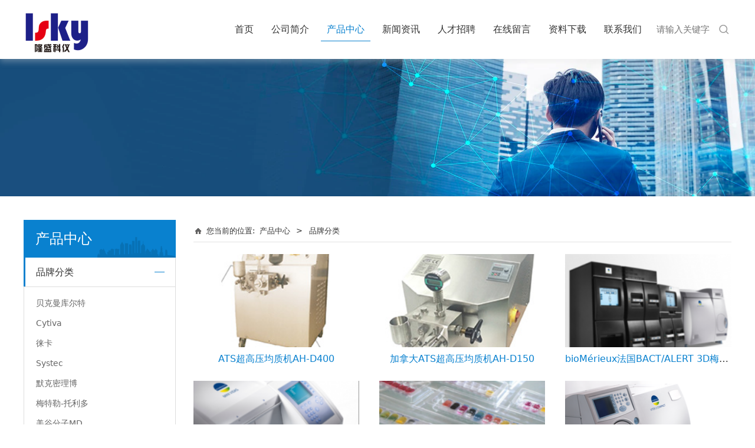

--- FILE ---
content_type: text/html; charset=UTF-8
request_url: https://bjlskylab.com/cate-42363-35525-26.html
body_size: 8677
content:
<!DOCTYPE HTML>
<html>
<head>
<title>北京隆盛科仪科技发展有限公司</title>
<meta charset="utf-8">
<meta http-equiv="X-UA-Compatible" content="IE=edge">
<meta name="viewport" content="width=device-width, initial-scale=1">
<meta content="yes" name="apple-mobile-web-app-capable">
<meta content="yes" name="apple-touch-fullscreen">
<meta content="北京隆盛科仪科技发展有限公司" name="keywords">
<meta content="北京隆盛科仪科技发展有限公司" name="description">
<meta content="initial-scale=1.0, minimum-scale=1.0, maximum-scale=2.0, user-scalable=no, width=device-width" name="viewport" />
<meta name="author" content="厦门三五互联信息有限公司,https://www.35.com/">
<link rel="icon" href="/favicon.ico" type="image/x-icon" /><link rel="stylesheet" href="/template/css/fontawesome/css/font-awesome.css">
<link rel="stylesheet" href="/template/css/global.css">
<link rel="stylesheet" href="/template/css/widget.css">
<link rel="stylesheet" href="/template/css/variousComponents.css">
<link rel="stylesheet" href="/template/css/images.css">
<link rel="stylesheet" href="/template/788/css/theme.css">
<link rel="stylesheet" href="/template/788/css/color_0.css">
<script src="/template/js/jquery-3.6.0.min.js"></script>
<!--[if !IE]><!-->
<script src="/template/js/base.js"></script>
<!--<![endif]-->
<!--[if gte IE 9]>
<script src="/template/js/base.js"></script>
<![endif]-->
<!--[if lt IE 9]>
      <link rel="stylesheet" href="/template/788/css/fontawesome/css/font-awesome-ie7.min.css">
      <script src="/template/js/selectivizr.js"></script>
      <script src="//cdn.bootcss.com/html5shiv/3.7.2/html5shiv.min.js"></script>
      <script src="//cdn.bootcss.com/respond.js/1.4.2/respond.min.js"></script>
      <script src="//cdn.bootcss.com/modernizr/2.8.2/modernizr.min.js"></script>
    <![endif]-->
<link href="/public/naples/plugins/lightbox/css/lightbox.min.css" rel="stylesheet">
<link rel="stylesheet" href="/template/banner/css/swiper.min.css">
<script src="/template/banner/js/swiper.min.js"></script> <script src="/template/js/jquery.SuperSlide.js"></script>
<script src="/template/js/common.js?1"></script>
<script src="/template/788/js/theme.js"></script>
<!-- feib -->
<script type="text/javascript" src="/public/naples/plugins/layer/layer.js"></script>
<script type="text/javascript" src="/forum/language.js?lanno=cn&_csrf=604bXf3b29w17J1tfMlwA7P4GuW8ZoiFR5Iq3o0E6CnGnh%2B5kBDrUcq5sNRAHJHz1S%2BsTADwL%2B4o2vitLg"></script>
<script type="text/javascript" src="/forum/ajax-url.js?lanno=cn&_csrf=604bXf3b29w17J1tfMlwA7P4GuW8ZoiFR5Iq3o0E6CnGnh%2B5kBDrUcq5sNRAHJHz1S%2BsTADwL%2B4o2vitLg"></script>
<!-- plugins -->
<script type="text/javascript" src="/public/naples/plugins/jQuery.formsValidation.js"></script>
<script type="text/javascript" src="/public/naples/plugins/jQuery.nodeCommon.js"></script>
<script type="text/javascript" src="/public/naples/plugins/extend.js"></script>
<link rel="stylesheet" href="/template/css/animate.min.css">
<script src="/template/js/animate.min.js"></script> 
<script type="text/javascript" src="/template/js/components.js"></script>
<script type="text/javascript" src="/public/naples/js/jquery.menu_style.js"></script>
<script type="text/javascript" src="/public/naples/js/jquery.init.js"></script>
<link rel="stylesheet" href="/template/css/jquery.mCustomScrollbar.css">
<script src="/template/js/jquery.mCustomScrollbar.concat.min.js"></script>
<script type="text/javascript">
$(function(){
    dataAnimate();
    (function($,lanno){
        if(lanno === "" || lanno === "default"){
            return '';
        }

        $(".w-languege").each(function(){
            $(this).find("a").each(function(){
                if($(this).data("lanno") === lanno){
                    $(this).addClass("cur");
                }else{
                    if($(this).hasClass("cur")){
                        $(this).removeClass("cur");
                    }
                }
            });
        });
        
        $('.w-languege-dropDown').each(function(){
            let lanTitle = $(this).find('.select-lang .cur').html();
            $(this).find('.cur-lang span').html(lanTitle);
        });

    })(jQuery,"cn");
});
</script>

<script>
(function(){
    var bp = document.createElement('script');
    var curProtocol = window.location.protocol.split(':')[0];
    if (curProtocol === 'https') {
        bp.src = 'https://zz.bdstatic.com/linksubmit/push.js';        
    }
    else {
        bp.src = 'http://push.zhanzhang.baidu.com/push.js';
    }
    var s = document.getElementsByTagName("script")[0];
    s.parentNode.insertBefore(bp, s);
})();
</script></head>
<body>

<script>var page = {pageId:42363};</script>
<script>var pages = [{"id":"42361","name":"\u9996\u9875","url":"\/index.html"},{"id":"42364","name":"\u516c\u53f8\u7b80\u4ecb","url":"\/page-42364.html"},{"id":"42363","name":"\u4ea7\u54c1\u4e2d\u5fc3","url":"\/cate-42363.html"},{"id":"42362","name":"\u65b0\u95fb\u8d44\u8baf","url":"\/list-42362.html"},{"id":"42374","name":"\u4eba\u624d\u62db\u8058","url":"\/faq-42374.html"},{"id":"42670","name":"\u5728\u7ebf\u7559\u8a00","url":"\/page-42670.html"},{"id":"42671","name":"\u8d44\u6599\u4e0b\u8f7d","url":"\/file-42671.html"},{"id":"42370","name":"\u8054\u7cfb\u6211\u4eec","url":"\/page-42370.html"}];
var currentTheme = 788;var isSubmenuShow = 1;;</script>
<div class="body">
    <div class="w-container w-header w-header-common">
        <div class="row clearfix">
            <div class="mobile-nav-toggle"><i class="fa fa-navicon fa-2x"></i></div>
            <div class="nav_right_mask"></div>
            <div class="row_top clearfix">
                <div class="column columnL">
                    <div class="col-logo"> 
                        <div class="w-logo">
    <h1 style="display:none;"><a href="/index.html"></a></h1>
    <a  href="/index.html"  class="w-logo-img"  > <img src="/home/9/3/8nu8te/resource/2023/10/16/652c97422d843.png"/> </a>
</div> 
                    </div>
                </div>
                <div class="column columnR clearfix">
                    <div class="topLogBox topLogBoxPc">
                        <div class="topLogBox-in">
                            <div class="clearfix"> 
                                 
                                 
                                 
                                <div class="w-custom"> <div class="li-div" data-comunique="1fd1419d8f345bcab6cb76372fccca15">
    <div class="w-searchbox"  style="">
        <div class="search-w search-defaut-w">
            <input class="input-text-w input-search-w" type="text" id="search-input-1fd1419d8f345bcab6cb76372fccca15" placeholder="请输入关键字">
            <input type="hidden" name="search-type" value="site" />
            <div class="btn-default-w search-btn-w" id="search-component-1fd1419d8f345bcab6cb76372fccca15">
                <span class="btn-inner">搜索</span>
            </div>
        </div>
    </div>
</div>
<script type="text/javascript">
    $(function () {
        $("#search-input-1fd1419d8f345bcab6cb76372fccca15").focus(function () {
            $(this).keydown(function (e) {
                if (e.keyCode == 13) {
                    $(this).blur();
                    $("#search-component-1fd1419d8f345bcab6cb76372fccca15").click();
                }
                if (e.keyCode == 13)
                    e.keyCode = 0;
            });
        });
        $("#search-component-1fd1419d8f345bcab6cb76372fccca15").click(function () {
            var _this = $(this);
            var _search_key = $(this).parent().find(".input-search-w").val();
            var _search_type = $(this).parent().find("input[name='search-type']").val();
            if ($.trim(_search_key) === "" || _search_key === "") {
                layer.alert(languagePack('pleaseEnterTheSearchContent'), function (index) {
                    _this.parent().find(".input-search-w").focus();
                    layer.close(index);
                });
                return '';
            }
            if (_search_type === "") {
                layer.alert(languagePack('illegalOperation'), function (index) {
                    location.reload();
                    layer.close(index);
                });
                return '';
            }
            var _url = $.ajaxUrl("searchKeyword") + _search_type + '.html?kw=' + encodeURIComponent(_search_key);
            window.location.href = languageFill(_url);
        });
    });
</script></div>                            </div>
                        </div>
                    </div>  
                </div>
                <div class="column columnM clearfix"> 
                    <div class="w-nav w-nav1 g-active-add"><div class="w-nav-in"><ul class="nav_inner clearfix" id="g-web-ul-menu" style="display:none;"><li  data-menuid="42361"><a href = "/index.html" data-action = "42361" >首页</a><i class="nav_simpline_cur"></i></li><li  data-menuid="42364"><a href = "/page-42364.html" data-action = "42364" >公司简介</a><i class="nav_simpline_cur"></i></li><li data-menuid="42363"><div class="li-parent-div li-parentOne-div"><a href = "/cate-42363.html" data-action = "42363" >产品中心<i class="fa fa-plus"></i></a></div><i class="nav_simpline_cur"></i><div class="submenu"><div class="back-div"><i class="fa fa-angle-left"></i><span>返回</span></div><ul><li><div class="li-parent-div li-parentOne-div"><a href = "/cate-42363-35525.html" data-cateType = "1" >品牌分类</a></div><div class="submenu"><div class="back-div"><i class="fa fa-angle-left"></i><span>返回</span></div><ul></ul></div></li><li><a href = "/cate-42363-37233.html" data-cateType = "1" >海尔冰箱</a></li><li><a href = "/cate-42363-37234.html" data-cateType = "1" >上海一恒科学仪器</a></li><li><a href = "/cate-42363-37235.html" data-cateType = "1" >湖南湘仪实验室仪器开发有限公司</a></li><li><a href = "/cate-42363-37236.html" data-cateType = "1" >苏州安泰空气技术有限公司</a></li></ul></div></li><li data-menuid="42362"><div class="li-parent-div li-parentOne-div"><a href = "/list-42362.html" data-action = "42362" >新闻资讯<i class="fa fa-plus"></i></a></div><i class="nav_simpline_cur"></i><div class="submenu"><div class="back-div"><i class="fa fa-angle-left"></i><span>返回</span></div><ul><li><a href = "/list-42362-35174.html" data-cateType = "2" >公司新闻</a></li><li><a href = "/list-42362-35173.html" data-cateType = "2" >行业新闻</a></li><li><a href = "/list-42362-35476.html" data-cateType = "2" >其他新闻</a></li></ul></div></li><li data-menuid="42374"><a href = "/faq-42374.html" data-action = "42374" >人才招聘</a><i class="nav_simpline_cur"></i></li><li  data-menuid="42670"><a href = "/page-42670.html" data-action = "42670" >在线留言</a><i class="nav_simpline_cur"></i></li><li data-menuid="42671"><a href = "/file-42671.html" data-action = "42671" >资料下载</a><i class="nav_simpline_cur"></i></li><li  data-menuid="42370"><a href = "/page-42370.html" data-action = "42370" >联系我们</a><i class="nav_simpline_cur"></i></li><div class="nav_moveBox"></div></ul></div></div><script type="text/javascript">
    (function($){
        if($(".g-active-add").length > 0){
            var joinMenu = ["42363"];
            for(var i in joinMenu){
                $(".g-active-add li").each(function(key){
                    if($(this).data("menuid") == joinMenu[i]){
                        $(this).addClass("active");
                    }
                });
                $(".navSubX li").each(function(key){
                    if($(this).data("menuid") == joinMenu[i]){
                        $(this).addClass("active");
                    }
                });
            }
        }
    })(jQuery);
</script> 
                </div>
            </div>
            <div class="col-right clearfix"> 
                <div class="w-nav g-active-add"><div class="w-nav-in"><ul class="nav_inner clearfix"><li  data-menuid="42361"><a href = "/index.html" data-action = "42361" >首页</a><i class="nav_simpline_cur"></i></li><li  data-menuid="42364"><a href = "/page-42364.html" data-action = "42364" >公司简介</a><i class="nav_simpline_cur"></i></li><li data-menuid="42363"><div class="li-parent-div li-parentOne-div"><a href = "/cate-42363.html" data-action = "42363" >产品中心<i class="fa fa-plus"></i></a></div><i class="nav_simpline_cur"></i><div class="submenu"><div class="back-div"><i class="fa fa-angle-left"></i><span>返回</span></div><ul><li><div class="li-parent-div li-parentOne-div"><a href = "/cate-42363-35525.html" data-cateType = "1" >品牌分类</a></div><div class="submenu"><div class="back-div"><i class="fa fa-angle-left"></i><span>返回</span></div><ul></ul></div></li><li><a href = "/cate-42363-37233.html" data-cateType = "1" >海尔冰箱</a></li><li><a href = "/cate-42363-37234.html" data-cateType = "1" >上海一恒科学仪器</a></li><li><a href = "/cate-42363-37235.html" data-cateType = "1" >湖南湘仪实验室仪器开发有限公司</a></li><li><a href = "/cate-42363-37236.html" data-cateType = "1" >苏州安泰空气技术有限公司</a></li></ul></div></li><li data-menuid="42362"><div class="li-parent-div li-parentOne-div"><a href = "/cn/list-42362.html" data-action = "42362" >新闻资讯<i class="fa fa-plus"></i></a></div><i class="nav_simpline_cur"></i><div class="submenu"><div class="back-div"><i class="fa fa-angle-left"></i><span>返回</span></div><ul><li><a href = "/list-42362-35174.html" data-cateType = "2" >公司新闻</a></li><li><a href = "/list-42362-35173.html" data-cateType = "2" >行业新闻</a></li><li><a href = "/list-42362-35476.html" data-cateType = "2" >其他新闻</a></li></ul></div></li><li data-menuid="42374"><a href = "/cn/faq-42374.html" data-action = "42374" >人才招聘</a><i class="nav_simpline_cur"></i></li><li  data-menuid="42670"><a href = "/cn/page-42670.html" data-action = "42670" >在线留言</a><i class="nav_simpline_cur"></i></li><li data-menuid="42671"><a href = "/cn/file-42671.html" data-action = "42671" >资料下载</a><i class="nav_simpline_cur"></i></li><li  data-menuid="42370"><a href = "/cn/page-42370.html" data-action = "42370" >联系我们</a><i class="nav_simpline_cur"></i></li><div class="nav_moveBox"></div></ul></div></div><script type="text/javascript">
    (function($){
        if($(".g-active-add").length > 0){
            var joinMenu = ["42363"];
            for(var i in joinMenu){
                $(".g-active-add li").each(function(key){
                    if($(this).data("menuid") == joinMenu[i]){
                        $(this).addClass("active");
                    }
                });
                $(".navSubX li").each(function(key){
                    if($(this).data("menuid") == joinMenu[i]){
                        $(this).addClass("active");
                    }
                });
            }
        }
    })(jQuery);
</script>                <div class="topLogBox topLogBoxTel">
                    <div class="topLogBox-in">
                        <div class="col-com"> 
                             
                             
                              
                        </div>
                    </div>
                </div>
            </div>
        </div>
    </div>
    <section class="w-container bannerBox ">
        <div class="banner">
        <a href="javascript:void(0);" target="_self">
            <img src="/home/9/3/8nu8te/resource/2023/10/16/652cdd73b2921.png" alt="" title="" style=""/>
        </a>
    </div>
</section>    
    <div class="w-container w-main">
        <div class="row"> 
			
            <div class="wrap-content-in w-system w-productcom">
                <div class="w-system-in"> 
                    <!--产品顶部列表分类-->
					<div class="side_bar"><style type="text/css"> .w-com-menuNV2 .systitle{ background-color:#0981cf;} .w-com-menuNV2 .ul-submenu li:hover >.div-parent a, .w-com-menuNV2 .ul-submenu li:hover >.div-parent .fa, .w-com-menuNV2 .ul-submenu li.cur >.div-parent a, .w-com-menuNV2 .ul-submenu li.cur >.div-parent .fa{ color:#0981cf;} .w-com-menuNV2 > .w-com-menu-in > .ul-parent > .li-parent:hover > .div-parent a:before, .w-com-menuNV2 > .w-com-menu-in > .ul-parent > .li-parent.cur > .div-parent a:before{background:#0981cf;} .w-com-menuNV2 > .w-com-menu-in > .ul-parent > .li-parent:hover > .div-parent > .fa-plus:before, .w-com-menuNV2 > .w-com-menu-in > .ul-parent > .li-parent.cur > .div-parent > .fa-plus:before, .w-com-menuNV2 > .w-com-menu-in > .ul-parent > .li-parent:hover > .div-parent > .fa-plus:after, .w-com-menuNV2 > .w-com-menu-in > .ul-parent > .li-parent.cur > .div-parent > .fa-plus:after{ background:#0981cf;} @media (max-width:767px){ .w-com-menuNV2 li > .div-parent:hover > a, .w-com-menuNV2 li.cur > .div-parent > a, .w-com-menuNV2 li > .div-parent:hover > .fa, .w-com-menuNV2 li.cur > .div-parent > .fa{color:#0981cf; } } </style><div class="w-com-menuNV w-com-menuNV2 w-com-menuNVClick menuMVLeft" style=""><div class="w-com-menu-in" id="Lroccomp-ddd9479f6ec6d12f16bda69831b547fe"><div class="systitle"><div class="systitle-in">产品中心</div><i class="fa icon_menuControl"></i></div><ul class="ul-parent clearfix"><li class="li-parent" data-cateid="35525"><div class="div-parent"><a href="/cate-42363-35525.html" >品牌分类</a><span class="menu_simpline_cur"></span><i class="fa fa-plus"></i></div><div class="ul-submenu"><div class="ul-submenu-up"></div><ul class="clearfix"><li class="li-parent" data-cateid="35526"><div class="div-parent"><a href="/cate-42363-35526.html" >贝克曼库尔特</a></div></li><li class="li-parent" data-cateid="35527"><div class="div-parent"><a href="/cate-42363-35527.html" >Cytiva</a></div></li><li class="li-parent" data-cateid="35528"><div class="div-parent"><a href="/cate-42363-35528.html" >徕卡</a></div></li><li class="li-parent" data-cateid="35529"><div class="div-parent"><a href="/cate-42363-35529.html" >Systec</a></div></li><li class="li-parent" data-cateid="35530"><div class="div-parent"><a href="/cate-42363-35530.html" >默克密理博</a></div></li><li class="li-parent" data-cateid="35531"><div class="div-parent"><a href="/cate-42363-35531.html" >梅特勒-托利多</a></div></li><li class="li-parent" data-cateid="35532"><div class="div-parent"><a href="/cate-42363-35532.html" >美谷分子MD</a></div></li><li class="li-parent" data-cateid="35533"><div class="div-parent"><a href="/cate-42363-35533.html" >艾卡</a></div></li><li class="li-parent" data-cateid="35534"><div class="div-parent"><a href="/cate-42363-35534.html" >LAUDA</a></div></li><li class="li-parent" data-cateid="35535"><div class="div-parent"><a href="/cate-42363-35535.html" >Biotage</a></div></li><li class="li-parent" data-cateid="35536"><div class="div-parent"><a href="/cate-42363-35536.html" >VACUUBRAND</a></div></li><li class="li-parent" data-cateid="35537"><div class="div-parent"><a href="/cate-42363-35537.html" >BTX</a></div></li><li class="li-parent" data-cateid="35538"><div class="div-parent"><a href="/cate-42363-35538.html" >SI</a></div></li><li class="li-parent" data-cateid="35539"><div class="div-parent"><a href="/cate-42363-35539.html" >SONICS</a></div></li><li class="li-parent" data-cateid="35540"><div class="div-parent"><a href="/cate-42363-35540.html" >瑞宁</a></div></li><li class="li-parent" data-cateid="35541"><div class="div-parent"><a href="/cate-42363-35541.html" >UVP</a></div></li><li class="li-parent" data-cateid="35542"><div class="div-parent"><a href="/cate-42363-35542.html" >Diagenode</a></div></li><li class="li-parent" data-cateid="35543"><div class="div-parent"><a href="/cate-42363-35543.html" >致微</a></div></li><li class="li-parent" data-cateid="35544"><div class="div-parent"><a href="/cate-42363-35544.html" >希森美康</a></div></li><li class="li-parent" data-cateid="35545"><div class="div-parent"><a href="/cate-42363-35545.html" >INTERSCIENCE</a></div></li><li class="li-parent" data-cateid="35546"><div class="div-parent"><a href="/cate-42363-35546.html" >BELLCO</a></div></li><li class="li-parent" data-cateid="35547"><div class="div-parent"><a href="/cate-42363-35547.html" >C.B.S</a></div></li><li class="li-parent" data-cateid="35548"><div class="div-parent"><a href="/cate-42363-35548.html" >CHEMGLASS</a></div></li><li class="li-parent" data-cateid="35549"><div class="div-parent"><a href="/cate-42363-35549.html" >BOEKEL</a></div></li><li class="li-parent" data-cateid="35550"><div class="div-parent"><a href="/cate-42363-35550.html" >DRUMMOND</a></div></li><li class="li-parent" data-cateid="35551"><div class="div-parent"><a href="/cate-42363-35551.html" >ORGANOMATION</a></div></li><li class="li-parent" data-cateid="35552"><div class="div-parent"><a href="/cate-42363-35552.html" >WESCOR</a></div></li><li class="li-parent" data-cateid="35553"><div class="div-parent"><a href="/cate-42363-35553.html" >SHERWOOD</a></div></li><li class="li-parent" data-cateid="35554"><div class="div-parent"><a href="/cate-42363-35554.html" >BioSpec</a></div></li><li class="li-parent" data-cateid="35555"><div class="div-parent"><a href="/cate-42363-35555.html" >WARING</a></div></li><li class="li-parent" data-cateid="35556"><div class="div-parent"><a href="/cate-42363-35556.html" >erlab</a></div></li><li class="li-parent" data-cateid="35557"><div class="div-parent"><a href="/cate-42363-35557.html" >GEA</a></div></li><li class="li-parent" data-cateid="35558"><div class="div-parent"><a href="/cate-42363-35558.html" >INSTRON</a></div></li><li class="li-parent" data-cateid="35559"><div class="div-parent"><a href="/cate-42363-35559.html" >CBS</a></div></li><li class="li-parent" data-cateid="35560"><div class="div-parent"><a href="/cate-42363-35560.html" >CESCO</a></div></li><li class="li-parent" data-cateid="35561"><div class="div-parent"><a href="/cate-42363-35561.html" >BAKER</a></div></li><li class="li-parent" data-cateid="35562"><div class="div-parent"><a href="/cate-42363-35562.html" >仪迈</a></div></li><li class="li-parent" data-cateid="35563"><div class="div-parent"><a href="/cate-42363-35563.html" >Yamato</a></div></li><li class="li-parent" data-cateid="35564"><div class="div-parent"><a href="/cate-42363-35564.html" >Panasonic</a></div></li><li class="li-parent" data-cateid="35565"><div class="div-parent"><a href="/cate-42363-35565.html" >安拓思/ATS</a></div></li><li class="li-parent" data-cateid="35566"><div class="div-parent"><a href="/cate-42363-35566.html" >梅里埃</a></div></li></ul></div></li><li class="li-parent" data-cateid="37233"><div class="div-parent"><a href="/cate-42363-37233.html" >海尔冰箱</a><span class="menu_simpline_cur"></span></div></li><li class="li-parent" data-cateid="37234"><div class="div-parent"><a href="/cate-42363-37234.html" >上海一恒科学仪器</a><span class="menu_simpline_cur"></span></div></li><li class="li-parent" data-cateid="37235"><div class="div-parent"><a href="/cate-42363-37235.html" >湖南湘仪实验室仪器开发有限公司</a><span class="menu_simpline_cur"></span></div></li><li class="li-parent" data-cateid="37236"><div class="div-parent"><a href="/cate-42363-37236.html" >苏州安泰空气技术有限公司</a><span class="menu_simpline_cur"></span></div></li></ul></div></div><script type="text/javascript"> (function($){ if($("#Lroccomp-ddd9479f6ec6d12f16bda69831b547fe").length > 0){ var joinCate = ["35525"]; for(var i in joinCate){ $("#Lroccomp-ddd9479f6ec6d12f16bda69831b547fe li").each(function(key){ if($(this).data("cateid") == joinCate[i]){ $(this).addClass("cur"); } }); } } })(jQuery);</script></div>                    <!--产品顶部列表分类 end--> 
                    <!--产品列表有侧边栏-->
					<div class="side_left">
    <style type="text/css">
        .w-prd-list1 .w-prd-list-cell{ width:33.32%; *width:33.31%;}
    </style>
    <div class="crumbs"><div class="crumbs_in">您当前的位置: &nbsp;<a href="/cate-42363.html">产品中心</a><span class="separate_span"> > </span> 品牌分类 </div></div>        <div class="w-prd-list w-prd-list1 prd_imgScaleBig" id="id445c9dc97979a29a5b4e9615909ce07e">
        <div class="w-prd-list-in clearfix">
                                                <div class="w-prd-list-cell">
                        <div class="w-prd-list-cell-in">
                            <div class="w-prd-con">
                                <div class="w-prd-imgbox" title="ATS超高压均质机AH-D400"> <a target="_self" href="/product-42363-35525-79804.html" class="img-count w-prd-img">
                                        <div class="aspectRatio" style="padding-bottom:56.25%"></div>
                                        <div class="img-count-in"><img alt="" title="" src="/home/9/3/8nu8te/resource/2023/10/16/652cfc45ac6a2.jpg"  /></div>
                                    </a> </div>
                                <div class="w-prd-infobox"  style="text-align:center">
                                                                        <h2 class="w-prd-name" title="ATS超高压均质机AH-D400">
                                                                                    <a target="_self" href="/product-42363-35525-79804.html">ATS超高压均质机AH-D400</a>
                                                                            </h2>
                                                                    </div>
                            </div>
                        </div>
                    </div>
                                    <div class="w-prd-list-cell">
                        <div class="w-prd-list-cell-in">
                            <div class="w-prd-con">
                                <div class="w-prd-imgbox" title="加拿大ATS超高压均质机AH-D150"> <a target="_self" href="/product-42363-35525-79803.html" class="img-count w-prd-img">
                                        <div class="aspectRatio" style="padding-bottom:56.25%"></div>
                                        <div class="img-count-in"><img alt="" title="" src="/home/9/3/8nu8te/resource/2023/10/16/652cfc28c1d49.jpg"  /></div>
                                    </a> </div>
                                <div class="w-prd-infobox"  style="text-align:center">
                                                                        <h2 class="w-prd-name" title="加拿大ATS超高压均质机AH-D150">
                                                                                    <a target="_self" href="/product-42363-35525-79803.html">加拿大ATS超高压均质机AH-D150</a>
                                                                            </h2>
                                                                    </div>
                            </div>
                        </div>
                    </div>
                                    <div class="w-prd-list-cell">
                        <div class="w-prd-list-cell-in">
                            <div class="w-prd-con">
                                <div class="w-prd-imgbox" title="bioMérieux法国BACT/ALERT 3D梅里埃微生物培养检测系统"> <a target="_self" href="/product-42363-35525-79802.html" class="img-count w-prd-img">
                                        <div class="aspectRatio" style="padding-bottom:56.25%"></div>
                                        <div class="img-count-in"><img alt="" title="" src="/home/9/3/8nu8te/resource/2023/10/16/652cfb8a1fe15.png"  /></div>
                                    </a> </div>
                                <div class="w-prd-infobox"  style="text-align:center">
                                                                        <h2 class="w-prd-name" title="bioMérieux法国BACT/ALERT 3D梅里埃微生物培养检测系统">
                                                                                    <a target="_self" href="/product-42363-35525-79802.html">bioMérieux法国BACT/ALERT 3D梅里埃微生物培养检测系统</a>
                                                                            </h2>
                                                                    </div>
                            </div>
                        </div>
                    </div>
                                    <div class="w-prd-list-cell">
                        <div class="w-prd-list-cell-in">
                            <div class="w-prd-con">
                                <div class="w-prd-imgbox" title="bioMérieux法国VIDAS/mini VIDAS®梅里埃全自动荧光免疫分析仪"> <a target="_self" href="/product-42363-35525-79801.html" class="img-count w-prd-img">
                                        <div class="aspectRatio" style="padding-bottom:56.25%"></div>
                                        <div class="img-count-in"><img alt="" title="" src="/home/9/3/8nu8te/resource/2023/10/16/652cfb7792275.png"  /></div>
                                    </a> </div>
                                <div class="w-prd-infobox"  style="text-align:center">
                                                                        <h2 class="w-prd-name" title="bioMérieux法国VIDAS/mini VIDAS®梅里埃全自动荧光免疫分析仪">
                                                                                    <a target="_self" href="/product-42363-35525-79801.html">bioMérieux法国VIDAS/mini VIDAS®梅里埃全自动荧光免疫分析仪</a>
                                                                            </h2>
                                                                    </div>
                            </div>
                        </div>
                    </div>
                                    <div class="w-prd-list-cell">
                        <div class="w-prd-list-cell-in">
                            <div class="w-prd-con">
                                <div class="w-prd-imgbox" title="bioMérieux法国API® /ID32梅里埃手工微生物鉴定系统"> <a target="_self" href="/product-42363-35525-79800.html" class="img-count w-prd-img">
                                        <div class="aspectRatio" style="padding-bottom:56.25%"></div>
                                        <div class="img-count-in"><img alt="" title="" src="/home/9/3/8nu8te/resource/2023/10/16/652cfb66f17fc.png"  /></div>
                                    </a> </div>
                                <div class="w-prd-infobox"  style="text-align:center">
                                                                        <h2 class="w-prd-name" title="bioMérieux法国API® /ID32梅里埃手工微生物鉴定系统">
                                                                                    <a target="_self" href="/product-42363-35525-79800.html">bioMérieux法国API® /ID32梅里埃手工微生物鉴定系统</a>
                                                                            </h2>
                                                                    </div>
                            </div>
                        </div>
                    </div>
                                    <div class="w-prd-list-cell">
                        <div class="w-prd-list-cell-in">
                            <div class="w-prd-con">
                                <div class="w-prd-imgbox" title="法国VITEK®2 COMPACT梅里埃全自动微生物鉴定及药敏分析"> <a target="_self" href="/product-42363-35525-79022.html" class="img-count w-prd-img">
                                        <div class="aspectRatio" style="padding-bottom:56.25%"></div>
                                        <div class="img-count-in"><img alt="" title="" src="/home/9/3/8nu8te/resource/2023/10/16/652cfb5206f59.png"  /></div>
                                    </a> </div>
                                <div class="w-prd-infobox"  style="text-align:center">
                                                                        <h2 class="w-prd-name" title="法国VITEK®2 COMPACT梅里埃全自动微生物鉴定及药敏分析">
                                                                                    <a target="_self" href="/product-42363-35525-79022.html">法国VITEK®2 COMPACT梅里埃全自动微生物鉴定及药敏分析</a>
                                                                            </h2>
                                                                    </div>
                            </div>
                        </div>
                    </div>
                                    <div class="w-prd-list-cell">
                        <div class="w-prd-list-cell-in">
                            <div class="w-prd-con">
                                <div class="w-prd-imgbox" title="bioMérieux法国VITEK®MS梅里埃全自动微生物质谱检测系统"> <a target="_self" href="/product-42363-35525-79021.html" class="img-count w-prd-img">
                                        <div class="aspectRatio" style="padding-bottom:56.25%"></div>
                                        <div class="img-count-in"><img alt="" title="" src="/home/9/3/8nu8te/resource/2023/10/16/652cfb3e6c1f3.png"  /></div>
                                    </a> </div>
                                <div class="w-prd-infobox"  style="text-align:center">
                                                                        <h2 class="w-prd-name" title="bioMérieux法国VITEK®MS梅里埃全自动微生物质谱检测系统">
                                                                                    <a target="_self" href="/product-42363-35525-79021.html">bioMérieux法国VITEK®MS梅里埃全自动微生物质谱检测系统</a>
                                                                            </h2>
                                                                    </div>
                            </div>
                        </div>
                    </div>
                                    <div class="w-prd-list-cell">
                        <div class="w-prd-list-cell-in">
                            <div class="w-prd-con">
                                <div class="w-prd-imgbox" title="bioMérieux法国PMI梅里埃高精度蠕动分液器"> <a target="_self" href="/product-42363-35525-79019.html" class="img-count w-prd-img">
                                        <div class="aspectRatio" style="padding-bottom:56.25%"></div>
                                        <div class="img-count-in"><img alt="" title="" src="/home/9/3/8nu8te/resource/2023/10/16/652cfafb3fce4.jpg"  /></div>
                                    </a> </div>
                                <div class="w-prd-infobox"  style="text-align:center">
                                                                        <h2 class="w-prd-name" title="bioMérieux法国PMI梅里埃高精度蠕动分液器">
                                                                                    <a target="_self" href="/product-42363-35525-79019.html">bioMérieux法国PMI梅里埃高精度蠕动分液器</a>
                                                                            </h2>
                                                                    </div>
                            </div>
                        </div>
                    </div>
                                    <div class="w-prd-list-cell">
                        <div class="w-prd-list-cell-in">
                            <div class="w-prd-con">
                                <div class="w-prd-imgbox" title="bioMérieux法国APS ONE梅里埃全自动培养基分装系统"> <a target="_self" href="/product-42363-35525-79018.html" class="img-count w-prd-img">
                                        <div class="aspectRatio" style="padding-bottom:56.25%"></div>
                                        <div class="img-count-in"><img alt="" title="" src="/home/9/3/8nu8te/resource/2023/10/16/652cfae745f1f.png"  /></div>
                                    </a> </div>
                                <div class="w-prd-infobox"  style="text-align:center">
                                                                        <h2 class="w-prd-name" title="bioMérieux法国APS ONE梅里埃全自动培养基分装系统">
                                                                                    <a target="_self" href="/product-42363-35525-79018.html">bioMérieux法国APS ONE梅里埃全自动培养基分装系统</a>
                                                                            </h2>
                                                                    </div>
                            </div>
                        </div>
                    </div>
                                    <div class="w-prd-list-cell">
                        <div class="w-prd-list-cell-in">
                            <div class="w-prd-con">
                                <div class="w-prd-imgbox" title="bioMérieux法国MASTERCLAVE®梅里埃全自动培养基制备系统"> <a target="_self" href="/product-42363-35525-79017.html" class="img-count w-prd-img">
                                        <div class="aspectRatio" style="padding-bottom:56.25%"></div>
                                        <div class="img-count-in"><img alt="" title="" src="/home/9/3/8nu8te/resource/2023/10/16/652cfa31c926e.png"  /></div>
                                    </a> </div>
                                <div class="w-prd-infobox"  style="text-align:center">
                                                                        <h2 class="w-prd-name" title="bioMérieux法国MASTERCLAVE®梅里埃全自动培养基制备系统">
                                                                                    <a target="_self" href="/product-42363-35525-79017.html">bioMérieux法国MASTERCLAVE®梅里埃全自动培养基制备系统</a>
                                                                            </h2>
                                                                    </div>
                            </div>
                        </div>
                    </div>
                                    </div>
    </div>
    <div class="w-pages">
            <a href="/cate-42363-35525-1.html" class="w-page-first">
            <span class="w-first-text">首页</span>
        </a>
    

            <a href="/cate-42363-35525-25.html" class="w-page-pre">
            <span class="w-pre-text">&lt;上一页</span>
        </a>
    
                                                                                                                                                                                                                                                                                                                                                                                                                                                                                                                                                                                                                                                                                                                                                                                            <a title="17" href="/cate-42363-35525-17.html">...</a>
                                            
            
                            <a title="18" href="/cate-42363-35525-18.html">18</a>
                                
            
                            <a title="19" href="/cate-42363-35525-19.html">19</a>
                                
            
                            <a title="20" href="/cate-42363-35525-20.html">20</a>
                                
            
                            <a title="21" href="/cate-42363-35525-21.html">21</a>
                                
            
                            <a title="22" href="/cate-42363-35525-22.html">22</a>
                                
            
                            <a title="23" href="/cate-42363-35525-23.html">23</a>
                                
            
                            <a title="24" href="/cate-42363-35525-24.html">24</a>
                                
            
                            <a title="25" href="/cate-42363-35525-25.html">25</a>
                                
            
                            <a title="26" href="javascript:void(0);" class="cur">26</a>
                        
            <a href="javascript:void(0);" class="w-page-next disabled">
            <span class="w-next-text">下一页&gt;</span>
        </a>
    
            <a href="javascript:void(0);" class="w-page-last disabled">
            <span class="w-last-text">尾页</span>
        </a>
    </div>
</div>
<script type="text/javascript">
    $(function () {
        $("#id445c9dc97979a29a5b4e9615909ce07e").listRow({
            row:3,
            rowList: ".w-prd-list-cell",
            rowFind: ".w-prd-infobox"
        });
    });
</script>
<script> $(function(){ if($(".w-main>.row").length > 0){ $(".w-main>.row").css("max-width","1200px"); } });</script>                    <!--产品列表 end-->
                </div>
            </div>
        </div>
    </div>
    <div class="w-container w-footer">
        <div class="w-footer-section pdTop-default pdBottom-default" style="background:#f1f1f1;" id="section-539127"><div class="w-footer-in" style="max-width:80%;"><div class="foot-mask" ></div><div class="w-foot-content  pdTop-default pdBottom-default" data-id="539127" data-type="31"><div class="li-div" data-comunique="a5eaba09c5ca76f2b2d9193e596f43a3">
    <div class="w-space space-b noChoose"  style="height:40px;">
        <div class="stretch-b"></div>
    </div>
</div><div class="li-div" data-comunique="1046be122f072bc3a7ef15a3f561d30e">
    <div class="w-text"  style="">
        <p><span style="color: rgb(0, 32, 96); font-size: 16px;">首页&nbsp; &nbsp;<span style="font-size: 16px; color: rgb(198, 217, 240);">丨</span>&nbsp; &nbsp;公司简介<span style="color: rgb(0, 32, 96); text-wrap: wrap;">&nbsp; &nbsp;<span style="font-size: 16px; text-wrap: wrap; color: rgb(198, 217, 240);">丨</span>&nbsp; &nbsp;</span>产品中心<span style="color: rgb(0, 32, 96); text-wrap: wrap;">&nbsp; &nbsp;<span style="font-size: 16px; text-wrap: wrap; color: rgb(198, 217, 240);">丨</span>&nbsp; &nbsp;</span>新闻资讯<span style="color: rgb(0, 32, 96); text-wrap: wrap;">&nbsp; &nbsp;<span style="font-size: 16px; text-wrap: wrap; color: rgb(198, 217, 240);">丨</span>&nbsp; &nbsp;</span>人才招聘&nbsp; &nbsp;<span style="font-size: 16px; text-wrap: wrap; color: rgb(198, 217, 240);">丨</span><span style="color: rgb(0, 32, 96); text-wrap: wrap;">&nbsp; &nbsp;</span>在线留言<span style="color: rgb(0, 32, 96); text-wrap: wrap;">&nbsp; &nbsp;<span style="font-size: 16px; text-wrap: wrap; color: rgb(198, 217, 240);">丨</span>&nbsp; &nbsp;</span>资料下载<span style="color: rgb(0, 32, 96); text-wrap: wrap;">&nbsp; &nbsp;<span style="font-size: 16px; text-wrap: wrap; color: rgb(198, 217, 240);">丨</span>&nbsp; &nbsp;</span>联系我们</span></p>    </div>
</div><div class="li-div" data-comunique="7818b12d06b14c34b47abc1745d071f7">
    <div class="w-space space-b noChoose"  style="height:20px;">
        <div class="stretch-b"></div>
    </div>
</div><div class="li-div" data-comunique="95eb4174244eabf429f7a92cc1efab21">
    <div class="w-text"  style="">
        <div style="text-align:right; line-height: 1.5;"><div style="font-size: 32px; font-family: Arial, Helvetica, sans-serif; font-weight: bold; margin-bottom: 0.5em; text-align: left;" class="font32"><span style="color: rgb(0, 0, 0);">CONTACT</span></div><p style="font-size: 16px; text-align: left; line-height: 1.5em;"><img src="/home/9/3/8nu8te/resource/2023/10/16/652cb4385ecf7.png" data-sid="249888" style="font-size: 18px; text-wrap: nowrap;"/><span style="font-size: 18px; text-wrap: nowrap;">&nbsp;&nbsp;<span style="text-wrap: nowrap; font-size: 16px; color: rgb(63, 63, 63);">电 话：010-62827516 62827876传 真：010-51667342-2&nbsp;</span></span></p><p style="font-size: 16px; text-align: left; line-height: 1.5em;"><img src="/home/9/3/8nu8te/resource/2023/10/16/652cb3a0c0d76.png" data-sid="249885" style="font-size: 18px; text-wrap: nowrap; text-align: right;"/><span style="font-size: 18px; text-wrap: nowrap; text-align: right;">&nbsp; </span><span style="text-wrap: nowrap; text-align: right; color: rgb(63, 63, 63);">热线：13520668558&nbsp;</span></p><p style="font-size: 16px; text-align: left; line-height: 1.5em;"><img src="/home/9/3/8nu8te/resource/2023/10/16/652cb3c61a0f5.png" data-sid="249886" style="font-size: 18px; text-wrap: nowrap; text-align: right;"/><span style="font-size: 18px; text-wrap: nowrap; text-align: right;">&nbsp; </span><span style="text-wrap: nowrap; text-align: right; color: rgb(63, 63, 63);">Email：lskylab@163.com</span></p><p style="font-size: 16px; text-align: left; line-height: 1.5em;"><img src="/home/9/3/8nu8te/resource/2023/10/16/652cb39169cdf.png" data-sid="249884" style="font-size: 18px; text-wrap: nowrap; text-align: right;"/><span style="font-size: 18px; text-wrap: nowrap; text-align: right;">&nbsp; </span><span style="text-wrap: nowrap; text-align: right; color: rgb(63, 63, 63);">地址：北京市海淀区天秀路10号中国农大国际创业园5006室&nbsp;</span></p><p style="font-size: 16px; text-align: left; line-height: 1.5em;"><img src="/home/9/3/8nu8te/resource/2023/10/16/652cb3d250519.png" data-sid="249887" style="font-size: 18px; text-wrap: nowrap; text-align: right;"/><span style="font-size: 18px; text-wrap: nowrap; text-align: right;">&nbsp; </span><span style="text-wrap: nowrap; text-align: right; color: rgb(63, 63, 63);">邮 编：100193</span></p><p style="font-size: 16px; text-align: left; line-height: 1.5em;"><span style="text-wrap: nowrap; text-align: right; color: rgb(63, 63, 63);"><br/></span></p><p style="font-size: 16px; text-align: left; line-height: 1.5em;"><span style="color: rgb(63, 63, 63); text-align: right; text-wrap: nowrap;">友情链接:&nbsp; <a href="http://www.tcsysb.com/" target="_self"><span style="text-align: right; text-wrap: nowrap; color: rgb(0, 0, 0);">太仓培英摇床</span></a>&nbsp; |&nbsp; <a href="http://www.xiangyilxj.com/" target="_self"><span style="text-align: right; text-wrap: nowrap; color: rgb(0, 0, 0);">湖南湘仪离心机</span></a></span></p><span style="color: rgb(0, 0, 0);"></span></div>    </div>
</div><div class="li-div" data-comunique="defdddd0b0a5d0e417847fed0135f63a">
    <div class="w-space space-b noChoose"  style="height:20px;">
        <div class="stretch-b"></div>
    </div>
</div><div class="li-div" data-comunique="c7e876dfd5aa192fad2201c7470c95f6">
    <div class="w-delimiters-hor"  style="margin:9px auto;">
        <hr class="delimiters" style="margin:0 auto;background-color:#cacaca;width:100%;height:1px;">
    </div>
</div><div class="li-div" data-comunique="0241ee1dea595cf59bd55f64928be2af">
    <div class="w-text"  style="">
        <p><span style="color: rgb(127, 127, 127);">Copyright © <span style="text-indent: 32px; text-wrap: wrap;">北京隆盛科仪科技发展有限公司</span> All rights reserved&nbsp;京ICP备2020040974号</span></p>    </div>
</div><div class="li-div" data-comunique="f996a9f56be5b0a79cc532cf06b8eb70">
    <div class="w-space space-b noChoose"  style="height:20px;">
        <div class="stretch-b"></div>
    </div>
</div></div></div><div class="w-record"><div class="w-record-in"><a target="_blank" href="https://beian.miit.gov.cn"> 京ICP备2020040974号-1 </a></div></div></div> 
    </div>
</div>

<div class="topTel" onclick="$('body,html').animate({scrollTop: 0}, 500);"><i class="fa fa-arrow-up"></i></div>
<script type="text/javascript" src="/public/naples/js/jquery.global.js"></script>
<script type="text/javascript" src="/public/naples/js/jquery.form.js"></script>
<script type="text/javascript" src="/public/naples/plugins/lightbox/js/lightbox.min.js"></script>
<script type="text/javascript" src="/public/naples/js/jquery.product_list.js"></script>
<script src="/template/js/tabMu.js"></script>
<script src="/template/js/fold.js"></script>
<!-------手风琴------------>
<script src="/template/js/accordion.js"></script>
<!-------手风琴 end------------>
<!-------标签切换------------>
<script src="/template/js/tabVMu.js"></script> 
<script type="text/javascript" src="/public/js/distpicker/distpicker.data.min.js"></script>
<script type="text/javascript" src="/public/js/distpicker/distpicker.js"></script>
<script type="text/javascript" src="/public/js/distpicker/distpicker.main.js"></script>
<script src="/template/js/menuH.js"></script>
<script src="/template/js/menuV.js"></script>
<script>
    (function($){
        $(window).on("load",function(){
            if($(window).width()<=960){
                $(".tabVMu").each(function(index, element) {
                    $(this).mCustomScrollbar({
                        scrollButtons:{
                            enable:false
                        },
                        advanced:{
                            autoExpandHorizontalScroll:true,
                            autoScrollOnFocus:true
                        },
                        scrollInertia:550,
                        horizontalScroll:true,
                        autoHideScrollbar:true
                    });
                });
            }
        });
    })(jQuery);
    (function($){
        $(window).on("load",function(){
            $(".tabMu").each(function(index, element) {
                $(this).mCustomScrollbar({
                        scrollButtons:{
                            enable:false
                            },
                        advanced:{
                            autoExpandHorizontalScroll:true,
                            autoScrollOnFocus:true
                            },
                        scrollInertia:550,
                        horizontalScroll:true,
                        autoHideScrollbar:true
                });
            });
        });
    })(jQuery);
</script> 
<script src="/template/js/count.js"></script>
<script>
    $(function(){
        var countCXArr = [];
        var countCX=function (){
            $('.w-numCount').each(function(i, dom) {
                if(countCXArr[i] && countCXArr[i] === true){
                    return;
                }
                var sT;
                var ncTop;
                sT = $(window).scrollTop();
                ncTop = $(dom).offset().top;
                if (sT > ncTop-$(window).height() && sT < ncTop) {
                    var iDom = $(dom).find('.numCX'),
                    decimals = 0,
                    startVal = iDom.attr('data-startVal'),
                    endVal = iDom.attr('data-endVal'),
                    duration = iDom.attr('data-speed'); 
                    // target：目标元素id, startVal：你想要开始的值, endVal：你想要到达的值, decimals：小数位数，默认值为0, duration：动画持续时间为秒，默认值为2, options：选项的可选对象
                    new CountUp(iDom.attr('id'), startVal, endVal, 0, duration, {
                        useEasing: true,//效果
                        separator: ''//数字分隔符
                    }).start();
                    countCXArr[i] = true;
                }
            });
        }
        countCX();
        $(window).on("scroll",function() {
            countCX();
        })
    });
</script> 
</body>
</html>

--- FILE ---
content_type: text/css
request_url: https://bjlskylab.com/template/788/css/color_0.css
body_size: 2734
content:
@charset "utf-8";
.topLogBox a:hover,.topLogBox a.cur{ color:#0981cf;}
.w-nav .nav_simpline_cur{  background-color:#0981cf;}
.w-nav li:hover > a, .w-nav  li:hover > .li-parent-div > a, .w-nav li.active > a, .w-nav li.active > .li-parent-div > a,.w-admin-header .w-nav .nav_inner > li:hover > a,.w-admin-header .w-nav .nav_inner > li:hover > .li-parent-div > a,.w-admin-header .w-nav .nav_inner > li.active > a,.w-admin-header .w-nav .nav_inner > li.active > .li-parent-div > a{color:#0981cf;}
.w-nav .nav_inner > li > .submenu{ border-color:#0981cf;}
.w-nav .submenu li:hover > a, .w-nav .submenu  li:hover > .li-parent-div > a, .w-nav .submenu li.active > a, .w-nav .submenu li.active  >.li-parent-div > a{ color:#0981cf;}
.bx-wrapper .bx-pager.bx-default-pager a.active{ background:#0981cf !important;}
.bx-wrapper .bx-prev:hover,.bx-wrapper .bx-next:hover{ background-color:#0981cf !important;}
/*--------------------组件-------------------------*/
.w-text a:hover,.news-others a:hover{color:#0981cf;}
.btn-default-w:hover,.btn-default-w:focus, .btn-global-w:hover,.btn-global-w:focus{background-color:#0981cf; border-color:#0981cf; color:#fff; }
.w-button7 .btn-w{color:#0981cf;}
.w-button7 .btn-w .btn-inner{background-image:url('../images/btn1.png');}
.w-button9 .btn-w:hover{background-color:#0981cf; border-color:#0981cf;}
.w-form-file-upload .btn-default-w span:before{ background-color:#0981cf;}
.w-form-submit .w-buttom .btn-default-w{border-color:#0981cf; color:#fff; background:#0981cf;}
.w-form-submit .w-buttom .btn-default-w:hover,.w-form-submit .w-buttom .btn-default-w:focus{background:#036EC2; border-color:#036EC2; color:#fff;}
.color_s_default{ color:#E8E8E8;}
.bg_s_default{ background-color:#E8E8E8;}
.w-service-fixed .color_s_default:hover{color:#0981cf;}
.w-service-fixed .bg_s_default:hover{ background:#0981cf;}
.w-service-fixed .service-popc{background:#0981cf; }
.w-lantern-h .lantern_pre:hover{ background-image:url(../images/slide_lHover.png);}
.w-lantern-h .lantern_next:hover{ background-image:url(../images/slide_rHover.png);}
.captionbgFadeOutScale .caption .captionbg,.captionbgFadeInLeft.imgLeftBig .caption .captionbg,.captionbgFadeInRight.imgRightBig .caption .captionbg,.imgFloatFull.captionbgHT .caption .captionbg{background-color:#0981cf;}
.imgFloat.captionbgFadeInDefault.textFade:hover .captionbg{background-color:#0981cf;}
.w-slide-page-num .slide-page a.active{ background-color:#0981cf;}
.prd_pageState span.active{background-color:#0981cf;}
.w-slide .cycle-prev:hover,.w-slide .cycle-next:hover{ background-color:#0981cf;}
.imgFloatNone a:hover h3{ color:#0981cf;}
.w-his1 li .his_text .year{color:#0981cf;}
.w-his1:after{background:#0981cf;}
.w-his3:before, .w-his3:after{background:#0981cf;}
/*-----------------footer-------------------------*/
.w-footer a:hover{color:#fff;}
/*--------------------系统------------------------*/
.systitle{ background:#0981cf;}
.crumbs a:hover,.w-breadcrumbs a:hover{color:#0981cf;}
.w-pages a:hover,.w-pages a.cur{color:#fff; border-color:#0981cf; background:#0981cf;}
.info_tab li.cur_tab a{ color:#0981cf;}
.w-prd-list .w-prd-list-cell h2 a{color:#0981cf;}
.w-prd-list-cell a:hover{ color:#0981cf;}
.w-prd-list-cell .w-prd-infobox h2 a:hover,.w-prd-list-cell .w-prd-infobox .w-prd-more a:hover{color:#0981cf;}
.w-prd-list-cell .w-prd-btns a.btn-buy{ background:#0981cf; border-color:#0981cf; }
.w-prd-list-cell .w-prd-btns a.btn-buy:hover{ background:#036EC2; border-color:#036EC2;}
.w-prd-list-cell .w-prd-btns a.btn-addCart:hover{  border-color:#0981cf;  color:#0981cf;}
.w-prd-list1 .w-prd-list-cell:hover .w-prd-con{ border-color:#0981cf;}
.rotatePicbox-tel .navSlide .active{background:#0981cf;}
.w-product .imgSearch .imgbg,.w-productList .imgSearch .imgbg,.prd_imgbgBlack .imgbg{ background:#0981cf;}
.w-productList .prd_pre:hover,.w-productList .prd_next:hover{ background-color:#0981cf; }
.product-title-top h2{ color:#0981cf;}
/*-------------新闻--------------------*/
.w-News-list a.news-kind,.w-adNews .news-h a.news-kind{ color:#0981cf;}
.w-News-list a:hover,.w-adNews a:hover,.w-News-list .news-h a:hover,.w-adNews .news-h a:hover,.w-adNews1 li .news-item .news-com .news-h a:hover{color:#0981cf;}
.w-News-list .news-h a.news-kind:hover,.w-adNews .news-h a.news-kind:hover{ color:#036EC2;}
.w-News-list2 li .w-news-img .img-count-in:before{background-color:#0981cf;}
.w-News-list3 li:hover .news-item{background:#0981cf;}
.w-News-list3 li .news-h a:hover{ color:#fff;}
.w-News-list5 li .news-item .data-day,.w-adNews1 li .news-item .data-day{ background:#0981cf;}
.w-News-list7 li:hover .date{ background:#0981cf;}
.w-News-list10 li:hover{ border-color:#0981cf;}
.w-News-list10 li a:hover .news-com .date{ color:#0981cf;}
.w-News-list18 li:hover .news-com .date{color:#0981cf;}
.w-News-list18 li:hover .news-com .date:before{ background-color:#0981cf;}
.w-News-list18 li:hover .news-com .text_con:after{ background-color:#0981cf;}
.w-adNews2 li .w-news-img .img-count-in:before{background-color:#0981cf;}
.w-adNews3 .w-adNews-texts li .numberQ{border-color:#0981cf; color:#0981cf;}
.w-adNews3 .w-adNews-texts li a:hover .w-adNews-textH h3{ color:#0981cf;}
.w-adNews3 .w-adNews-texts li a:hover .numberQ{ border-color:#0981cf; background:#0981cf;}
.w-adNews3 .w-adNews-imgs .adNews3prev,.w-adNews3 .w-adNews-imgs .adNews3next{background-color:#0981cf;}
.w-adNews9 li:hover{ background:#0981cf; border-color:#0981cf;}
.w-adNews9 .news-h a:hover,.w-adNews9 .news-h a.news-kind:hover{ color:#fff;}
.w-adNews10 li .news-item .news-com .more a{ background:#0981cf;}
.w-adNews10 li .news-item .news-com .more a:hover{ background:#036EC2;}
.w-adNews11 li .news-btn{background-color:#0981cf;}
.w-adNews11 li .news-btn:hover,.w-adNews11 li .news-btn:focus{  background-color:#036EC2;}
.xd_page span.active{background:#0981cf;}
.newsDetail .newsTitle{ color:#0981cf;}
.news-others .link-r a:hover{background:#0981cf; border-color:#0981cf; color:#fff;}

.w-faq-list3 li.open .faq_tit{ color:#0981cf;}
.w-faq-list3 li.open .faq_tit .icon_adore{background-image:url(../images/icon2_1.png); }
/*-----------------------会员中心和购物车--------------------*/
.w-admin-top .w-sign .w-admin-register, .w-admin-top .w-sign .w-admin-person,.w-admin-shopCart a .fa-shopping-cart,.order-progress .order-progress-text > div.cur,.orderA .orderA-statue .orderA-s,.orderA .order-route .order-route-notice a,.orderA .orderA-statue .orderA-btn .btn-green-A,.w-admin-sidemenu li.cur a,.payStatue-nav a.cur,.personInfoA .uploadimgA{ color:#0981cf;}
.order-progress .order-progress-line .order-progress-line-sec.cur .curcle{background:#0981cf; }
.order-progress .order-progress-line .order-progress-line-sec.cur .line,.btn-greenC,.btn-greenA{background-color:#0981cf;}
.checkbox_tel input[type="checkbox"]:checked + label{background-color:#0981cf;}
.orderA .orderA-statue .orderA-btn .btn-green-A,.section-con-new,.payStatue-nav a.cur{ border-color:#0981cf;}
.orderSum-item .imgB,.order-routes .order-routeItem.cur .order-routeItem-img .imgA{background-color:#CFEBFE;}
.order-routes .order-routeItem.cur .order-routeItem-img .lineA{background-image:url('../images/routelinecur.png');}
/*----------------------标题------------------------*/
.colorbg_main{color:#0981cf;}
.bg_main{background-color:#0981cf;}
.bg_main_light{background-color:#f6f6f6;}
.bg_simpline{background-color:#0981cf;}
.border_colorall_main{border-color:#0981cf;}
.aHoverborder_main:hover{border-color:#0981cf;}
.border_colorleft_main{border-left-color:#0981cf;}
.border_colortop_main{border-top-color:#0981cf;}
.border_colorright_main{border-right-color:#0981cf;}
.border_colorbottom_main{border-bottom-color:#0981cf;}
.aHovercolor_main:hover{color:#0981cf;}
.aHoverbg_main:hover{background-color:#0981cf;}
.border_colorall_main_deepen{border-color:#036EC2;}
.aHovercolor_deepen:hover{ color:#036EC2;}
.aHoverbg_deepen:hover{ background-color:#036EC2;}
.aHoverborder_deepen:hover{border-color:#036EC2;}
.colorChange{background-color:#0981cf;
    background-image: -webkit-linear-gradient(bottom, #0981cf, #036EC2);
	background-image: -moz-linear-gradient(bottom, #0981cf, #036EC2);
	background-image: -o-linear-gradient(bottom, #0981cf, #036EC2);
	background-image: -ms-linear-gradient(bottom, #0981cf,#036EC2);
	background-image: linear-gradient(to top, #0981cf, #036EC2);
	FILTER: progid:DXImageTransform.Microsoft.Gradient(startColorStr=#036EC2, endColorStr=#0981cf);}
.colorChange_deepen{background-color:#0981cf;
    background-image: -webkit-linear-gradient(bottom, #036EC2,#0981cf);
	background-image: -moz-linear-gradient(bottom, #036EC2, #0981cf);
	background-image: -o-linear-gradient(bottom, #036EC2, #0981cf);
	background-image: -ms-linear-gradient(bottom, #036EC2, #0981cf);
	background-image: linear-gradient(to top, #036EC2, #0981cf);
	FILTER: progid:DXImageTransform.Microsoft.Gradient(startColorStr=#0981cf, endColorStr=#036EC2);}
.bg_main_change{background-color:#0981cf;
    background-image: -webkit-linear-gradient(bottom, #ffffff, #0981cf);
	background-image: -moz-linear-gradient(bottom, #ffffff, #0981cf);
	background-image: -o-linear-gradient(bottom, #ffffff, #0981cf);
	background-image: -ms-linear-gradient(bottom, #ffffff,#0981cf);
	background-image: linear-gradient(to top, #ffffff, #0981cf);
	FILTER: progid:DXImageTransform.Microsoft.Gradient(startColorStr=#0981cf, endColorStr=#ffffff);}
.bg_main_changeDeepen{background-color:#0981cf;
    background-image: -webkit-linear-gradient(bottom, #0981cf, #ffffff);
	background-image: -moz-linear-gradient(bottom, #0981cf, #ffffff);
	background-image: -o-linear-gradient(bottom, #0981cf, #ffffff);
	background-image: -ms-linear-gradient(bottom, #0981cf,#ffffff);
	background-image: linear-gradient(to top, #0981cf, #ffffff);
	FILTER: progid:DXImageTransform.Microsoft.Gradient(startColorStr=#ffffff, endColorStr=#0981cf);}
.bg_main_change_left{background-color:#0981cf;
    background-image: -webkit-linear-gradient(right, #ffffff, #0981cf);
	background-image: -moz-linear-gradient(right, #ffffff, #0981cf);
	background-image: -o-linear-gradient(right, #ffffff, #0981cf);
	background-image: -ms-linear-gradient(right, #ffffff,#0981cf);
	background-image: linear-gradient(to left, #ffffff, #0981cf);}
.bg_main_changeDeepen_left{background-color:#0981cf;
    background-image: -webkit-linear-gradient(right, #0981cf, #ffffff);
	background-image: -moz-linear-gradient(right, #0981cf, #ffffff);
	background-image: -o-linear-gradient(right, #0981cf, #ffffff);
	background-image: -ms-linear-gradient(right, #0981cf,#ffffff);
	background-image: linear-gradient(to left, #0981cf, #ffffff);}
.w-title4{ background:#0981cf;}
.w-title4 h2{ background:#2269B9;}
.w-title16 .title-h-in > span{ color:#0981cf;}
.w-title17 .title-text-in{ background:#0981cf;}
.w-title17 .w-title-inner{background-image:url("../images/tit17bg_0.png");}
.w-title17 .more{color:#0981cf;}
.w-title19 .more .icon_more,.icon_more19bg{ background-image:url("../images/icon_more_0.png");}
.w-title20 h2{ color:#0981cf;}
.w-title34 .tith .line{ background:#bbb;}
@media (min-width:768px){
	.w-com-menu-V .systitle{ background-color:#0981cf;}
	.w-com-menu-V > .w-com-menu-in > .ul-parent > .li-parent:hover > .div-parent a,.w-com-menu-V > .w-com-menu-in > .ul-parent > .li-parent.cur > .div-parent a,.w-com-menu-V > .w-com-menu-in > .ul-parent > .li-parent.open > .div-parent a{ color:#fff;background:#0981cf; border-color:#0981cf;}
	.w-com-menu-V > .w-com-menu-in > .ul-parent > .li-parent:hover > .div-parent > .fa-plus:before,.w-com-menu-V > .w-com-menu-in > .ul-parent > .li-parent.cur > .div-parent > .fa-plus:before,.w-com-menu-V > .w-com-menu-in > .ul-parent > .li-parent.open > .div-parent > .fa-plus:before{background-color:#0981cf;}
	.w-com-menu-V .ul-submenu li:hover >.div-parent a,.w-com-menu-V .ul-submenu li:hover >.div-parent .fa,.w-com-menu-V .ul-submenu li.cur >.div-parent a,.w-com-menu-V .ul-submenu li.cur >.div-parent .fa{ color:#0981cf;}
	.w-com-menu-H >.w-com-menu-in>.ul-parent> li:hover >.div-parent a,.w-com-menu-H >.w-com-menu-in>.ul-parent> li.cur >.div-parent a{ color:#fff; background:#0981cf;}
	.w-com-menu-H .ul-submenu li:hover> .div-parent >a,.w-com-menu-H .ul-submenu li.cur> .div-parent >a{ color:#0981cf; }
	.w-com-menu-H2 .ul-submenu a:hover,.w-com-menu-H2 .ul-submenu li.cur a{background: #0981cf;}
}
@media (min-width:1201px){
	
}
@media (max-width:1200px){
	.mobile-nav-toggle{ background:#0981cf;}
}
@media (max-width:767px){
	.w-com-menu{ border-bottom:2px solid #0981cf;}
	.w-com-menu .ul-parent{background-color:#f0f0f0;}
	.w-com-menu .ul-submenu ul{ background-color:#fafafa;}
	.w-com-menu .ul-submenu .ul-submenu ul{ background-color:#fdfdfd;}
	.w-com-menu li a, .w-com-menu .ul-submenu li a{text-align:left;}
	.w-com-menu li a, .w-com-menu .fa{color:#2b2b2b; }
	.w-com-menu .ul-submenu li a,.w-com-menu .ul-submenu .fa{ color:#666;}
	.w-com-menu li, .w-com-menu .ul-submenu li{border:none; border-bottom:1px solid #fff;}
	.w-com-menu li >.div-parent:hover a,.w-com-menu  li.cur >.div-parent a{ background:none; }
	.w-com-menu li > .div-parent:hover > a, .w-com-menu li.cur > .div-parent > a, .w-com-menu li > .div-parent:hover > .fa, .w-com-menu li.cur > .div-parent > .fa{color:#0981cf; }
	.w-com-menu .ul-submenu li > .div-parent:hover a, .w-com-menu .ul-submenu li.cur > .div-parent a{background:none;}
	.systitle{color:#fff; text-align:center;}
	/*-----------------------会员中心和购物车--------------------*/
	.order-routes .order-routeItem.cur .order-routeItem-img .lineA{background-image:url('../images/routelinecurTel.png');}
}